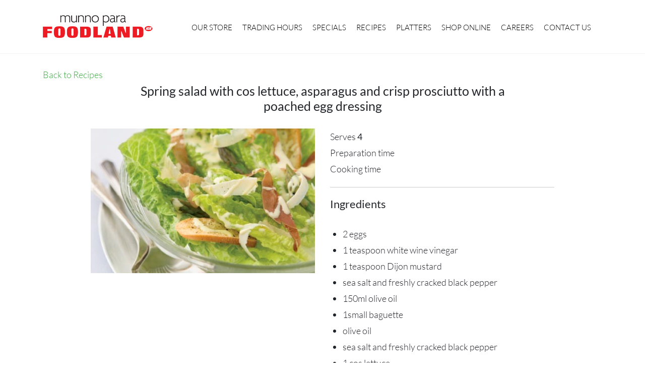

--- FILE ---
content_type: text/html; charset=UTF-8
request_url: https://munnoparafoodland.com.au/recipes/spring-salad-with-cos-lettuce-asparagus-and-crisp-prosciutto-with-a-poached-egg-dressing/
body_size: 9697
content:
<!doctype html>
<html lang="en-US">
  <head>
  <meta charset="utf-8">
  <meta http-equiv="x-ua-compatible" content="ie=edge">
  <meta name="viewport" content="width=device-width, initial-scale=1, shrink-to-fit=no">
  <link href="https://munnoparafoodland.com.au/wp-content/themes/munnopara/dist/images/favicon_ae830ee8.ico" type="image/x-icon" rel="shortcut icon">
  <meta name='robots' content='index, follow, max-image-preview:large, max-snippet:-1, max-video-preview:-1' />

<!-- Google Tag Manager for WordPress by gtm4wp.com -->
<script data-cfasync="false" data-pagespeed-no-defer>
	var gtm4wp_datalayer_name = "dataLayer";
	var dataLayer = dataLayer || [];
</script>
<!-- End Google Tag Manager for WordPress by gtm4wp.com -->
	<!-- This site is optimized with the Yoast SEO plugin v26.8 - https://yoast.com/product/yoast-seo-wordpress/ -->
	<title>Spring salad with cos lettuce, asparagus and crisp prosciutto with a poached egg dressing - Munno Para Foodland</title>
	<link rel="canonical" href="https://munnoparafoodland.com.au/recipes/spring-salad-with-cos-lettuce-asparagus-and-crisp-prosciutto-with-a-poached-egg-dressing/" />
	<meta property="og:locale" content="en_US" />
	<meta property="og:type" content="article" />
	<meta property="og:title" content="Spring salad with cos lettuce, asparagus and crisp prosciutto with a poached egg dressing - Munno Para Foodland" />
	<meta property="og:url" content="https://munnoparafoodland.com.au/recipes/spring-salad-with-cos-lettuce-asparagus-and-crisp-prosciutto-with-a-poached-egg-dressing/" />
	<meta property="og:site_name" content="Munno Para Foodland" />
	<meta property="og:image" content="https://munnoparafoodland.com.au/app/uploads/2019/06/088_LG.jpg" />
	<meta property="og:image:width" content="450" />
	<meta property="og:image:height" content="290" />
	<meta property="og:image:type" content="image/jpeg" />
	<meta name="twitter:card" content="summary_large_image" />
	<script type="application/ld+json" class="yoast-schema-graph">{"@context":"https://schema.org","@graph":[{"@type":"WebPage","@id":"https://munnoparafoodland.com.au/recipes/spring-salad-with-cos-lettuce-asparagus-and-crisp-prosciutto-with-a-poached-egg-dressing/","url":"https://munnoparafoodland.com.au/recipes/spring-salad-with-cos-lettuce-asparagus-and-crisp-prosciutto-with-a-poached-egg-dressing/","name":"Spring salad with cos lettuce, asparagus and crisp prosciutto with a poached egg dressing - Munno Para Foodland","isPartOf":{"@id":"https://munnoparafoodl.wpenginepowered.com/#website"},"primaryImageOfPage":{"@id":"https://munnoparafoodland.com.au/recipes/spring-salad-with-cos-lettuce-asparagus-and-crisp-prosciutto-with-a-poached-egg-dressing/#primaryimage"},"image":{"@id":"https://munnoparafoodland.com.au/recipes/spring-salad-with-cos-lettuce-asparagus-and-crisp-prosciutto-with-a-poached-egg-dressing/#primaryimage"},"thumbnailUrl":"https://munnoparafoodland.com.au/wp-content/uploads/2019/06/088_LG.jpg","datePublished":"2019-06-02T14:12:08+00:00","breadcrumb":{"@id":"https://munnoparafoodland.com.au/recipes/spring-salad-with-cos-lettuce-asparagus-and-crisp-prosciutto-with-a-poached-egg-dressing/#breadcrumb"},"inLanguage":"en-US","potentialAction":[{"@type":"ReadAction","target":["https://munnoparafoodland.com.au/recipes/spring-salad-with-cos-lettuce-asparagus-and-crisp-prosciutto-with-a-poached-egg-dressing/"]}]},{"@type":"ImageObject","inLanguage":"en-US","@id":"https://munnoparafoodland.com.au/recipes/spring-salad-with-cos-lettuce-asparagus-and-crisp-prosciutto-with-a-poached-egg-dressing/#primaryimage","url":"https://munnoparafoodland.com.au/wp-content/uploads/2019/06/088_LG.jpg","contentUrl":"https://munnoparafoodland.com.au/wp-content/uploads/2019/06/088_LG.jpg","width":450,"height":290},{"@type":"BreadcrumbList","@id":"https://munnoparafoodland.com.au/recipes/spring-salad-with-cos-lettuce-asparagus-and-crisp-prosciutto-with-a-poached-egg-dressing/#breadcrumb","itemListElement":[{"@type":"ListItem","position":1,"name":"Home","item":"https://munnoparafoodland.com.au/"},{"@type":"ListItem","position":2,"name":"Recipes","item":"https://munnoparafoodland.com.au/recipes/"},{"@type":"ListItem","position":3,"name":"Spring salad with cos lettuce, asparagus and crisp prosciutto with a poached egg dressing"}]},{"@type":"WebSite","@id":"https://munnoparafoodl.wpenginepowered.com/#website","url":"https://munnoparafoodl.wpenginepowered.com/","name":"Munno Para Foodland","description":"Lowest prices &amp; freshness guaranteed","potentialAction":[{"@type":"SearchAction","target":{"@type":"EntryPoint","urlTemplate":"https://munnoparafoodl.wpenginepowered.com/?s={search_term_string}"},"query-input":{"@type":"PropertyValueSpecification","valueRequired":true,"valueName":"search_term_string"}}],"inLanguage":"en-US"}]}</script>
	<!-- / Yoast SEO plugin. -->


<link rel="alternate" title="oEmbed (JSON)" type="application/json+oembed" href="https://munnoparafoodland.com.au/wp-json/oembed/1.0/embed?url=https%3A%2F%2Fmunnoparafoodland.com.au%2Frecipes%2Fspring-salad-with-cos-lettuce-asparagus-and-crisp-prosciutto-with-a-poached-egg-dressing%2F" />
<link rel="alternate" title="oEmbed (XML)" type="text/xml+oembed" href="https://munnoparafoodland.com.au/wp-json/oembed/1.0/embed?url=https%3A%2F%2Fmunnoparafoodland.com.au%2Frecipes%2Fspring-salad-with-cos-lettuce-asparagus-and-crisp-prosciutto-with-a-poached-egg-dressing%2F&#038;format=xml" />
<style id='wp-img-auto-sizes-contain-inline-css' type='text/css'>
img:is([sizes=auto i],[sizes^="auto," i]){contain-intrinsic-size:3000px 1500px}
/*# sourceURL=wp-img-auto-sizes-contain-inline-css */
</style>
<style id='wp-emoji-styles-inline-css' type='text/css'>

	img.wp-smiley, img.emoji {
		display: inline !important;
		border: none !important;
		box-shadow: none !important;
		height: 1em !important;
		width: 1em !important;
		margin: 0 0.07em !important;
		vertical-align: -0.1em !important;
		background: none !important;
		padding: 0 !important;
	}
/*# sourceURL=wp-emoji-styles-inline-css */
</style>
<style id='wp-block-library-inline-css' type='text/css'>
:root{--wp-block-synced-color:#7a00df;--wp-block-synced-color--rgb:122,0,223;--wp-bound-block-color:var(--wp-block-synced-color);--wp-editor-canvas-background:#ddd;--wp-admin-theme-color:#007cba;--wp-admin-theme-color--rgb:0,124,186;--wp-admin-theme-color-darker-10:#006ba1;--wp-admin-theme-color-darker-10--rgb:0,107,160.5;--wp-admin-theme-color-darker-20:#005a87;--wp-admin-theme-color-darker-20--rgb:0,90,135;--wp-admin-border-width-focus:2px}@media (min-resolution:192dpi){:root{--wp-admin-border-width-focus:1.5px}}.wp-element-button{cursor:pointer}:root .has-very-light-gray-background-color{background-color:#eee}:root .has-very-dark-gray-background-color{background-color:#313131}:root .has-very-light-gray-color{color:#eee}:root .has-very-dark-gray-color{color:#313131}:root .has-vivid-green-cyan-to-vivid-cyan-blue-gradient-background{background:linear-gradient(135deg,#00d084,#0693e3)}:root .has-purple-crush-gradient-background{background:linear-gradient(135deg,#34e2e4,#4721fb 50%,#ab1dfe)}:root .has-hazy-dawn-gradient-background{background:linear-gradient(135deg,#faaca8,#dad0ec)}:root .has-subdued-olive-gradient-background{background:linear-gradient(135deg,#fafae1,#67a671)}:root .has-atomic-cream-gradient-background{background:linear-gradient(135deg,#fdd79a,#004a59)}:root .has-nightshade-gradient-background{background:linear-gradient(135deg,#330968,#31cdcf)}:root .has-midnight-gradient-background{background:linear-gradient(135deg,#020381,#2874fc)}:root{--wp--preset--font-size--normal:16px;--wp--preset--font-size--huge:42px}.has-regular-font-size{font-size:1em}.has-larger-font-size{font-size:2.625em}.has-normal-font-size{font-size:var(--wp--preset--font-size--normal)}.has-huge-font-size{font-size:var(--wp--preset--font-size--huge)}.has-text-align-center{text-align:center}.has-text-align-left{text-align:left}.has-text-align-right{text-align:right}.has-fit-text{white-space:nowrap!important}#end-resizable-editor-section{display:none}.aligncenter{clear:both}.items-justified-left{justify-content:flex-start}.items-justified-center{justify-content:center}.items-justified-right{justify-content:flex-end}.items-justified-space-between{justify-content:space-between}.screen-reader-text{border:0;clip-path:inset(50%);height:1px;margin:-1px;overflow:hidden;padding:0;position:absolute;width:1px;word-wrap:normal!important}.screen-reader-text:focus{background-color:#ddd;clip-path:none;color:#444;display:block;font-size:1em;height:auto;left:5px;line-height:normal;padding:15px 23px 14px;text-decoration:none;top:5px;width:auto;z-index:100000}html :where(.has-border-color){border-style:solid}html :where([style*=border-top-color]){border-top-style:solid}html :where([style*=border-right-color]){border-right-style:solid}html :where([style*=border-bottom-color]){border-bottom-style:solid}html :where([style*=border-left-color]){border-left-style:solid}html :where([style*=border-width]){border-style:solid}html :where([style*=border-top-width]){border-top-style:solid}html :where([style*=border-right-width]){border-right-style:solid}html :where([style*=border-bottom-width]){border-bottom-style:solid}html :where([style*=border-left-width]){border-left-style:solid}html :where(img[class*=wp-image-]){height:auto;max-width:100%}:where(figure){margin:0 0 1em}html :where(.is-position-sticky){--wp-admin--admin-bar--position-offset:var(--wp-admin--admin-bar--height,0px)}@media screen and (max-width:600px){html :where(.is-position-sticky){--wp-admin--admin-bar--position-offset:0px}}
/*# sourceURL=/wp-includes/css/dist/block-library/common.min.css */
</style>
<link rel='stylesheet' id='sage/main.css-css' href='https://munnoparafoodland.com.au/wp-content/themes/munnopara/dist/styles/main_ca487a91.css' type='text/css' media='all' />
<link rel='stylesheet' id='sage/forms.css-css' href='https://munnoparafoodland.com.au/wp-content/themes/munnopara/dist/styles/forms.css' type='text/css' media='all' />
<script type="text/javascript" src="https://munnoparafoodland.com.au/wp-includes/js/jquery/jquery.min.js?ver=3.7.1" id="jquery-core-js"></script>
<script type="text/javascript" src="https://munnoparafoodland.com.au/wp-includes/js/jquery/jquery-migrate.min.js?ver=3.4.1" id="jquery-migrate-js"></script>
<link rel="https://api.w.org/" href="https://munnoparafoodland.com.au/wp-json/" /><link rel="EditURI" type="application/rsd+xml" title="RSD" href="https://munnoparafoodland.com.au/xmlrpc.php?rsd" />
<link rel='shortlink' href='https://munnoparafoodland.com.au/?p=829' />

<!-- Google Tag Manager for WordPress by gtm4wp.com -->
<!-- GTM Container placement set to footer -->
<script data-cfasync="false" data-pagespeed-no-defer>
	var dataLayer_content = {"pagePostType":"recipe","pagePostType2":"single-recipe","pagePostAuthor":"mpfl_admin"};
	dataLayer.push( dataLayer_content );
</script>
<script data-cfasync="false" data-pagespeed-no-defer>
(function(w,d,s,l,i){w[l]=w[l]||[];w[l].push({'gtm.start':
new Date().getTime(),event:'gtm.js'});var f=d.getElementsByTagName(s)[0],
j=d.createElement(s),dl=l!='dataLayer'?'&l='+l:'';j.async=true;j.src=
'//www.googletagmanager.com/gtm.js?id='+i+dl;f.parentNode.insertBefore(j,f);
})(window,document,'script','dataLayer','GTM-WFG5G2X');
</script>
<!-- End Google Tag Manager for WordPress by gtm4wp.com --></head>
  <body class="wp-singular recipe-template-default single single-recipe postid-829 wp-theme-munnopararesources spring-salad-with-cos-lettuce-asparagus-and-crisp-prosciutto-with-a-poached-egg-dressing app-data index-data singular-data single-data single-recipe-data single-recipe-spring-salad-with-cos-lettuce-asparagus-and-crisp-prosciutto-with-a-poached-egg-dressing-data">
        <div id="top" >
		<div class="container">
			<div class="row">
				<div class="col-6 col-md-3">
					<a href="/"><img src="https://munnoparafoodland.com.au/wp-content/uploads/2019/06/logo-3.png" class="img-fluid" alt="Foodland logo" /></a>
				</div>
				<div class="col-6 col-md-9 d-block d-lg-none">
					<button type="button" class="navbar-toggle" data-toggle="collapse" data-target="#sitenav">
				  		<span class="sr-only">Toggle navigation</span>
				  		MENU <img src="https://munnoparafoodland.com.au/wp-content/themes/munnopara/dist/images/redarrow_6ff9d98c.png" alt="" />
				  	</button>
				</div>
				<div class="col-12 col-md-12 col-lg-9">
				  	<nav id="navbar-collapse-1">
							                <div class="menu-main-container"><ul id="sitenav" class="collapse navbar-collapse"><li id="menu-item-91" class="menu-item menu-item-type-custom menu-item-object-custom menu-item-91"><a href="/#allyouneed">Our store</a></li>
<li id="menu-item-92" class="menu-item menu-item-type-custom menu-item-object-custom menu-item-92"><a href="/#tradinghours">Trading hours</a></li>
<li id="menu-item-93" class="menu-item menu-item-type-custom menu-item-object-custom menu-item-93"><a href="/#specials">Specials</a></li>
<li id="menu-item-94" class="menu-item menu-item-type-custom menu-item-object-custom menu-item-94"><a href="/recipes">Recipes</a></li>
<li id="menu-item-95" class="menu-item menu-item-type-custom menu-item-object-custom menu-item-95"><a href="/#platters">Platters</a></li>
<li id="menu-item-96" class="menu-item menu-item-type-custom menu-item-object-custom menu-item-96"><a target="_blank" href="http://www.bananablue.com.au/?action=splash&#038;splashid=5115">Shop online</a></li>
<li id="menu-item-88" class="menu-item menu-item-type-post_type menu-item-object-page menu-item-88"><a href="https://munnoparafoodland.com.au/employment/">Careers</a></li>
<li id="menu-item-100" class="menu-item menu-item-type-custom menu-item-object-custom menu-item-100"><a href="/#contactus">Contact us</a></li>
</ul></div>
              						</nav>

				</div>
			</div>
		</div>
</div>
          <div class="wrap container" role="document">
      <div class="content">
        <main class="main">
                  </main>
              </div>
    </div>
    <div id="homemaintop"></div>
	

<script type="application/ld+json">
     {
      "@context": "https://schema.org/",
      "@type": "Recipe",
			"name": "Spring salad with cos lettuce, asparagus and crisp prosciutto with a poached egg dressing",
			"prepTime": "P",
			"cookTime": "P",
			"recipeCategory": "salad",
      "image": ["http://munnoparafoodland.com.auhttps://munnoparafoodland.com.au/wp-content/uploads/2019/06/088_LG.jpg"],
      "recipeYield": "4 servings",
      "recipeIngredient": ["
 	2 eggs","
 	1 teaspoon white wine vinegar","
 	1 teaspoon Dijon mustard","
 	sea salt and freshly cracked black pepper","
 	150ml olive oil","
 	1small baguette","
 	olive oil","
 	sea salt and freshly cracked black pepper","
 	1 cos lettuce","
 	1 bunch asparagus","
 	2 slices prosciutto","
 	50g shaved parmesan"],
      "recipeInstructions": [
									{
          "@type": "HowToStep",
          "text": " 	Preheat oven to 180°C"
          }
					,					
									{
          "@type": "HowToStep",
          "text": "
 	Thinly slice the baguette, layer onto a baking tray and brush with a little olive oil"
          }
					,					
									{
          "@type": "HowToStep",
          "text": "
 	Sprinkle over salt and pepper and bake for 6-8 minutes until croutons are golden"
          }
					,					
									{
          "@type": "HowToStep",
          "text": "
 	Poach the eggs in just simmering water for 2-3 minutes, keeping them very soft"
          }
					,					
									{
          "@type": "HowToStep",
          "text": "
 	Drain them and place into the bowl of a kitchen whizz with the vinegar, mustard, salt and pepper"
          }
					,					
									{
          "@type": "HowToStep",
          "text": "
 	Whizz to combine then slowly drizzle in the oil until the dressing is thick, set aside"
          }
					,					
									{
          "@type": "HowToStep",
          "text": "
 	Wash the lettuce and blanch the asparagus"
          }
					,					
									{
          "@type": "HowToStep",
          "text": "
 	Lay the prosciutto onto an oven tray and place in the oven for 6-8 minutes until crisp"
          }
					,					
									{
          "@type": "HowToStep",
          "text": "
 	Arrange the lettuce into serving bowls, add the asparagus, prosciutto, parmesan and croutons and drizzle over the poached egg dressing"
          }
										
				      ]
      }
</script>

<div id="recipedetail">
	<div class="container">
		<div class="row">
			<div class="col-sm-2">
				<a href="/recipes" class="breadcrumbs">Back to Recipes</a>
			</div>
			<div class="col-sm-8 text-center">
				<h3 class="recname" itemprop="name">Spring salad with cos lettuce, asparagus and crisp prosciutto with a poached egg dressing</h4>
			</div>
		</div>

		<div class="row">
			<div class="col-sm-5 col-md-5 offset-md-1">
         					<img width="450" height="290" src="https://munnoparafoodland.com.au/wp-content/uploads/2019/06/088_LG.jpg" class="img-fluid wp-post-image" alt="" title="{!! App::title() !!}" decoding="async" fetchpriority="high" srcset="https://munnoparafoodland.com.au/wp-content/uploads/2019/06/088_LG.jpg 450w, https://munnoparafoodland.com.au/wp-content/uploads/2019/06/088_LG-248x160.jpg 248w, https://munnoparafoodland.com.au/wp-content/uploads/2019/06/088_LG-300x193.jpg 300w" sizes="(max-width: 450px) 100vw, 450px" />  						</div>
			<div class="col-sm-7 col-md-5" id="recipetext">
				Serves <span class="bold">4</span><br />
				Preparation time <span class="bold"></span><br />
				Cooking time <span class="bold"></span>
				<hr />
				<h4>Ingredients</h4>
				<div class="row">
          <ul>
 	<li>2 eggs</li>
 	<li>1 teaspoon white wine vinegar</li>
 	<li>1 teaspoon Dijon mustard</li>
 	<li>sea salt and freshly cracked black pepper</li>
 	<li>150ml olive oil</li>
 	<li>1small baguette</li>
 	<li>olive oil</li>
 	<li>sea salt and freshly cracked black pepper</li>
 	<li>1 cos lettuce</li>
 	<li>1 bunch asparagus</li>
 	<li>2 slices prosciutto</li>
 	<li>50g shaved parmesan</li>
</ul>
				</div>
				<hr />
				<h4>Method</h4>
				  <ol> 	<li>Preheat oven to 180°C</li>
 	<li>Thinly slice the baguette, layer onto a baking tray and brush with a little olive oil</li>
 	<li>Sprinkle over salt and pepper and bake for 6-8 minutes until croutons are golden</li>
 	<li>Poach the eggs in just simmering water for 2-3 minutes, keeping them very soft</li>
 	<li>Drain them and place into the bowl of a kitchen whizz with the vinegar, mustard, salt and pepper</li>
 	<li>Whizz to combine then slowly drizzle in the oil until the dressing is thick, set aside</li>
 	<li>Wash the lettuce and blanch the asparagus</li>
 	<li>Lay the prosciutto onto an oven tray and place in the oven for 6-8 minutes until crisp</li>
 	<li>Arrange the lettuce into serving bowls, add the asparagus, prosciutto, parmesan and croutons and drizzle over the poached egg dressing</li>
</ol>
				<hr />
				<a href="/cdn-cgi/l/email-protection#[base64]">Email recipe to your friends</a> | <a target="_blank" href="http://www.facebook.com/sharer.php?u=https://munnoparafoodland.com.au/recipes/spring-salad-with-cos-lettuce-asparagus-and-crisp-prosciutto-with-a-poached-egg-dressing/">Share on Facebook</a>
				<br /><br />
			</div>
		</div>

		<div class="row">
			<div class="col-sm-12">
				<hr />
			</div>
		</div>
	</div>
</div>




<div id="food" class="recipelist">
	<div class="container">
		<div class="row" id="recipes">
			<div class="col-sm-6 offset-sm-3 text-center">
				<h2 class="recipes">- RECIPES -</h2>
			</div>
			<div class="col-md-6 offset-md-3 col-lg-4 offset-lg-4">
        <form id="search_form" accept-charset="UTF-8" method="get" action="/recipes">
          <input name="term" type="text" placeholder="Search our recipes..." id="searchrecipes" />
          <a href="#" id="searchsub">
            <div class="search"><input type="image" src="https://munnoparafoodland.com.au/wp-content/themes/munnopara/dist/images/search_2dd61990.png" /></div>
          </a>
        </form>
      </div>

			<div class="col-sm-12 text-center" id="popular">
				<h2>Search popular categories:</h4>
			</div>
			<div class="popularlist">
			<div class="col-md-2">
				<a href="/recipes?categories=all" class="btn btn-white rcp">All</a>
			</div>
			<div class="col-md-2">
				<a href="/recipes?categories=dinner" class="btn btn-white rcp">Easy dinners</a>
			</div>
			<div class="col-md-2">
				<a href="/recipes?categories=dessert" class="btn btn-white rcp">Desserts</a>
			</div>
			<div class="col-md-2">
				<a href="/recipes?categories=salad" class="btn btn-white rcp">Salads</a>
			</div>
			<div class="col-md-2">
				<a href="/recipes?categories=lunch" class="btn btn-white rcp">Lunch ideas</a>
			</div>
			<div class="col-md-2">
				<a href="/recipes?categories=side-dish" class="btn btn-white rcp">Sides</a>
			</div>
			</div>
		</div>
	</div>
</div>

        <div id="footer" class="d-none d-lg-block">
  	<div class="container">
  	  <!-- Footer Site Map goes here -->
	  	<div class="row">
	  		<div class="col-sm-12">
		  		<a href="/"><img src="https://munnoparafoodland.com.au/wp-content/themes/munnopara/dist/images/logo-flbot_8637149c.png" alt="Munno Para Foodland" /></a>
		  		<img src="https://munnoparafoodland.com.au/wp-content/themes/munnopara/dist/images/logo-sa_e77b66e7.png" alt="South Australia Logo" />
		  		<!-- <a href="http://opal.sa.gov.au/" target="_blank"><img src="/images/logo-opal.png" alt="Obesity Prevention and Lifestyle (Opal)" /></a>
		  		<a href="http://www.gofor2and5.com.au/" target="_blank"><img src="/images/logo-25.png" alt="Go for 2 fruit & 5 veg" /></a> -->
		  		<a href="http://www.marketfreshsa.com.au/" target="_blank" rel="nofollow"><img src="https://munnoparafoodland.com.au/wp-content/themes/munnopara/dist/images/pick-a-local-logo_745edbe5.png" alt="Pick a Local" /></a>
		  		<a href="http://www.ozharvest.org/" target="_blank"><img src="https://munnoparafoodland.com.au/wp-content/themes/munnopara/dist/images/logo-ozharvest_36518681.png" alt="Ozharvest" /></a>
		  		<a href="http://foodlandsa.com.au/" target="_blank"><img src="https://munnoparafoodland.com.au/wp-content/themes/munnopara/dist/images/logo-flmighty_2d1cc69f.png" alt="Foodland South Australia" /></a>
		  		<a href="http://www.cdfc.com.au/" target="_blank"><img src="https://munnoparafoodland.com.au/wp-content/themes/munnopara/dist/images/logo-bulldogs_61538f55.png" alt="Central District Football Club" /></a>
		  		<a href="http://www.munno.com.au/" target="_blank"><img src="https://munnoparafoodland.com.au/wp-content/themes/munnopara/dist/images/munno-para-shopping-new_564afd28.png" alt="Munno Para Shopping Centre" /></a>
	  		</div>
	  	</div>
  	</div>
</div>
<div id="footer2">
	<div class="container">
		<div class="row">
		<div class="col-sm-6">
			COPYRIGHT CHAPLEY GROUP 2026 | <a href="/privacy">PRIVACY POLICY</a>
		</div>
		<div class="col-sm-6 text-right">
			Made by <a href="http://www.them.com.au" target="_blank">THEM ADVERTISING</a>
		</div>
		</div>
	</div>
</div>
<div id="totop">Back to top</div>
    <script data-cfasync="false" src="/cdn-cgi/scripts/5c5dd728/cloudflare-static/email-decode.min.js"></script><script type="speculationrules">
{"prefetch":[{"source":"document","where":{"and":[{"href_matches":"/*"},{"not":{"href_matches":["/wp-*.php","/wp-admin/*","/wp-content/uploads/*","/wp-content/*","/wp-content/plugins/*","/wp-content/themes/munnopara/resources/*","/*\\?(.+)"]}},{"not":{"selector_matches":"a[rel~=\"nofollow\"]"}},{"not":{"selector_matches":".no-prefetch, .no-prefetch a"}}]},"eagerness":"conservative"}]}
</script>

<!-- GTM Container placement set to footer -->
<!-- Google Tag Manager (noscript) -->
				<noscript><iframe src="https://www.googletagmanager.com/ns.html?id=GTM-WFG5G2X" height="0" width="0" style="display:none;visibility:hidden" aria-hidden="true"></iframe></noscript>
<!-- End Google Tag Manager (noscript) --><style id='global-styles-inline-css' type='text/css'>
:root{--wp--preset--aspect-ratio--square: 1;--wp--preset--aspect-ratio--4-3: 4/3;--wp--preset--aspect-ratio--3-4: 3/4;--wp--preset--aspect-ratio--3-2: 3/2;--wp--preset--aspect-ratio--2-3: 2/3;--wp--preset--aspect-ratio--16-9: 16/9;--wp--preset--aspect-ratio--9-16: 9/16;--wp--preset--color--black: #000000;--wp--preset--color--cyan-bluish-gray: #abb8c3;--wp--preset--color--white: #ffffff;--wp--preset--color--pale-pink: #f78da7;--wp--preset--color--vivid-red: #cf2e2e;--wp--preset--color--luminous-vivid-orange: #ff6900;--wp--preset--color--luminous-vivid-amber: #fcb900;--wp--preset--color--light-green-cyan: #7bdcb5;--wp--preset--color--vivid-green-cyan: #00d084;--wp--preset--color--pale-cyan-blue: #8ed1fc;--wp--preset--color--vivid-cyan-blue: #0693e3;--wp--preset--color--vivid-purple: #9b51e0;--wp--preset--gradient--vivid-cyan-blue-to-vivid-purple: linear-gradient(135deg,rgb(6,147,227) 0%,rgb(155,81,224) 100%);--wp--preset--gradient--light-green-cyan-to-vivid-green-cyan: linear-gradient(135deg,rgb(122,220,180) 0%,rgb(0,208,130) 100%);--wp--preset--gradient--luminous-vivid-amber-to-luminous-vivid-orange: linear-gradient(135deg,rgb(252,185,0) 0%,rgb(255,105,0) 100%);--wp--preset--gradient--luminous-vivid-orange-to-vivid-red: linear-gradient(135deg,rgb(255,105,0) 0%,rgb(207,46,46) 100%);--wp--preset--gradient--very-light-gray-to-cyan-bluish-gray: linear-gradient(135deg,rgb(238,238,238) 0%,rgb(169,184,195) 100%);--wp--preset--gradient--cool-to-warm-spectrum: linear-gradient(135deg,rgb(74,234,220) 0%,rgb(151,120,209) 20%,rgb(207,42,186) 40%,rgb(238,44,130) 60%,rgb(251,105,98) 80%,rgb(254,248,76) 100%);--wp--preset--gradient--blush-light-purple: linear-gradient(135deg,rgb(255,206,236) 0%,rgb(152,150,240) 100%);--wp--preset--gradient--blush-bordeaux: linear-gradient(135deg,rgb(254,205,165) 0%,rgb(254,45,45) 50%,rgb(107,0,62) 100%);--wp--preset--gradient--luminous-dusk: linear-gradient(135deg,rgb(255,203,112) 0%,rgb(199,81,192) 50%,rgb(65,88,208) 100%);--wp--preset--gradient--pale-ocean: linear-gradient(135deg,rgb(255,245,203) 0%,rgb(182,227,212) 50%,rgb(51,167,181) 100%);--wp--preset--gradient--electric-grass: linear-gradient(135deg,rgb(202,248,128) 0%,rgb(113,206,126) 100%);--wp--preset--gradient--midnight: linear-gradient(135deg,rgb(2,3,129) 0%,rgb(40,116,252) 100%);--wp--preset--font-size--small: 13px;--wp--preset--font-size--medium: 20px;--wp--preset--font-size--large: 36px;--wp--preset--font-size--x-large: 42px;--wp--preset--spacing--20: 0.44rem;--wp--preset--spacing--30: 0.67rem;--wp--preset--spacing--40: 1rem;--wp--preset--spacing--50: 1.5rem;--wp--preset--spacing--60: 2.25rem;--wp--preset--spacing--70: 3.38rem;--wp--preset--spacing--80: 5.06rem;--wp--preset--shadow--natural: 6px 6px 9px rgba(0, 0, 0, 0.2);--wp--preset--shadow--deep: 12px 12px 50px rgba(0, 0, 0, 0.4);--wp--preset--shadow--sharp: 6px 6px 0px rgba(0, 0, 0, 0.2);--wp--preset--shadow--outlined: 6px 6px 0px -3px rgb(255, 255, 255), 6px 6px rgb(0, 0, 0);--wp--preset--shadow--crisp: 6px 6px 0px rgb(0, 0, 0);}:where(body) { margin: 0; }.wp-site-blocks > .alignleft { float: left; margin-right: 2em; }.wp-site-blocks > .alignright { float: right; margin-left: 2em; }.wp-site-blocks > .aligncenter { justify-content: center; margin-left: auto; margin-right: auto; }:where(.is-layout-flex){gap: 0.5em;}:where(.is-layout-grid){gap: 0.5em;}.is-layout-flow > .alignleft{float: left;margin-inline-start: 0;margin-inline-end: 2em;}.is-layout-flow > .alignright{float: right;margin-inline-start: 2em;margin-inline-end: 0;}.is-layout-flow > .aligncenter{margin-left: auto !important;margin-right: auto !important;}.is-layout-constrained > .alignleft{float: left;margin-inline-start: 0;margin-inline-end: 2em;}.is-layout-constrained > .alignright{float: right;margin-inline-start: 2em;margin-inline-end: 0;}.is-layout-constrained > .aligncenter{margin-left: auto !important;margin-right: auto !important;}.is-layout-constrained > :where(:not(.alignleft):not(.alignright):not(.alignfull)){margin-left: auto !important;margin-right: auto !important;}body .is-layout-flex{display: flex;}.is-layout-flex{flex-wrap: wrap;align-items: center;}.is-layout-flex > :is(*, div){margin: 0;}body .is-layout-grid{display: grid;}.is-layout-grid > :is(*, div){margin: 0;}body{padding-top: 0px;padding-right: 0px;padding-bottom: 0px;padding-left: 0px;}a:where(:not(.wp-element-button)){text-decoration: underline;}:root :where(.wp-element-button, .wp-block-button__link){background-color: #32373c;border-width: 0;color: #fff;font-family: inherit;font-size: inherit;font-style: inherit;font-weight: inherit;letter-spacing: inherit;line-height: inherit;padding-top: calc(0.667em + 2px);padding-right: calc(1.333em + 2px);padding-bottom: calc(0.667em + 2px);padding-left: calc(1.333em + 2px);text-decoration: none;text-transform: inherit;}.has-black-color{color: var(--wp--preset--color--black) !important;}.has-cyan-bluish-gray-color{color: var(--wp--preset--color--cyan-bluish-gray) !important;}.has-white-color{color: var(--wp--preset--color--white) !important;}.has-pale-pink-color{color: var(--wp--preset--color--pale-pink) !important;}.has-vivid-red-color{color: var(--wp--preset--color--vivid-red) !important;}.has-luminous-vivid-orange-color{color: var(--wp--preset--color--luminous-vivid-orange) !important;}.has-luminous-vivid-amber-color{color: var(--wp--preset--color--luminous-vivid-amber) !important;}.has-light-green-cyan-color{color: var(--wp--preset--color--light-green-cyan) !important;}.has-vivid-green-cyan-color{color: var(--wp--preset--color--vivid-green-cyan) !important;}.has-pale-cyan-blue-color{color: var(--wp--preset--color--pale-cyan-blue) !important;}.has-vivid-cyan-blue-color{color: var(--wp--preset--color--vivid-cyan-blue) !important;}.has-vivid-purple-color{color: var(--wp--preset--color--vivid-purple) !important;}.has-black-background-color{background-color: var(--wp--preset--color--black) !important;}.has-cyan-bluish-gray-background-color{background-color: var(--wp--preset--color--cyan-bluish-gray) !important;}.has-white-background-color{background-color: var(--wp--preset--color--white) !important;}.has-pale-pink-background-color{background-color: var(--wp--preset--color--pale-pink) !important;}.has-vivid-red-background-color{background-color: var(--wp--preset--color--vivid-red) !important;}.has-luminous-vivid-orange-background-color{background-color: var(--wp--preset--color--luminous-vivid-orange) !important;}.has-luminous-vivid-amber-background-color{background-color: var(--wp--preset--color--luminous-vivid-amber) !important;}.has-light-green-cyan-background-color{background-color: var(--wp--preset--color--light-green-cyan) !important;}.has-vivid-green-cyan-background-color{background-color: var(--wp--preset--color--vivid-green-cyan) !important;}.has-pale-cyan-blue-background-color{background-color: var(--wp--preset--color--pale-cyan-blue) !important;}.has-vivid-cyan-blue-background-color{background-color: var(--wp--preset--color--vivid-cyan-blue) !important;}.has-vivid-purple-background-color{background-color: var(--wp--preset--color--vivid-purple) !important;}.has-black-border-color{border-color: var(--wp--preset--color--black) !important;}.has-cyan-bluish-gray-border-color{border-color: var(--wp--preset--color--cyan-bluish-gray) !important;}.has-white-border-color{border-color: var(--wp--preset--color--white) !important;}.has-pale-pink-border-color{border-color: var(--wp--preset--color--pale-pink) !important;}.has-vivid-red-border-color{border-color: var(--wp--preset--color--vivid-red) !important;}.has-luminous-vivid-orange-border-color{border-color: var(--wp--preset--color--luminous-vivid-orange) !important;}.has-luminous-vivid-amber-border-color{border-color: var(--wp--preset--color--luminous-vivid-amber) !important;}.has-light-green-cyan-border-color{border-color: var(--wp--preset--color--light-green-cyan) !important;}.has-vivid-green-cyan-border-color{border-color: var(--wp--preset--color--vivid-green-cyan) !important;}.has-pale-cyan-blue-border-color{border-color: var(--wp--preset--color--pale-cyan-blue) !important;}.has-vivid-cyan-blue-border-color{border-color: var(--wp--preset--color--vivid-cyan-blue) !important;}.has-vivid-purple-border-color{border-color: var(--wp--preset--color--vivid-purple) !important;}.has-vivid-cyan-blue-to-vivid-purple-gradient-background{background: var(--wp--preset--gradient--vivid-cyan-blue-to-vivid-purple) !important;}.has-light-green-cyan-to-vivid-green-cyan-gradient-background{background: var(--wp--preset--gradient--light-green-cyan-to-vivid-green-cyan) !important;}.has-luminous-vivid-amber-to-luminous-vivid-orange-gradient-background{background: var(--wp--preset--gradient--luminous-vivid-amber-to-luminous-vivid-orange) !important;}.has-luminous-vivid-orange-to-vivid-red-gradient-background{background: var(--wp--preset--gradient--luminous-vivid-orange-to-vivid-red) !important;}.has-very-light-gray-to-cyan-bluish-gray-gradient-background{background: var(--wp--preset--gradient--very-light-gray-to-cyan-bluish-gray) !important;}.has-cool-to-warm-spectrum-gradient-background{background: var(--wp--preset--gradient--cool-to-warm-spectrum) !important;}.has-blush-light-purple-gradient-background{background: var(--wp--preset--gradient--blush-light-purple) !important;}.has-blush-bordeaux-gradient-background{background: var(--wp--preset--gradient--blush-bordeaux) !important;}.has-luminous-dusk-gradient-background{background: var(--wp--preset--gradient--luminous-dusk) !important;}.has-pale-ocean-gradient-background{background: var(--wp--preset--gradient--pale-ocean) !important;}.has-electric-grass-gradient-background{background: var(--wp--preset--gradient--electric-grass) !important;}.has-midnight-gradient-background{background: var(--wp--preset--gradient--midnight) !important;}.has-small-font-size{font-size: var(--wp--preset--font-size--small) !important;}.has-medium-font-size{font-size: var(--wp--preset--font-size--medium) !important;}.has-large-font-size{font-size: var(--wp--preset--font-size--large) !important;}.has-x-large-font-size{font-size: var(--wp--preset--font-size--x-large) !important;}
/*# sourceURL=global-styles-inline-css */
</style>
<script type="text/javascript" src="https://munnoparafoodland.com.au/wp-content/plugins/duracelltomi-google-tag-manager/dist/js/gtm4wp-form-move-tracker.js?ver=1.22.3" id="gtm4wp-form-move-tracker-js"></script>
<script type="text/javascript" id="sage/main.js-js-extra">
/* <![CDATA[ */
var sage = {"ajax_url":"https://munnoparafoodland.com.au/wp-admin/admin-ajax.php"};
//# sourceURL=sage%2Fmain.js-js-extra
/* ]]> */
</script>
<script type="text/javascript" src="https://munnoparafoodland.com.au/wp-content/themes/munnopara/dist/scripts/main_ca487a91.js" id="sage/main.js-js"></script>
<script id="wp-emoji-settings" type="application/json">
{"baseUrl":"https://s.w.org/images/core/emoji/17.0.2/72x72/","ext":".png","svgUrl":"https://s.w.org/images/core/emoji/17.0.2/svg/","svgExt":".svg","source":{"concatemoji":"https://munnoparafoodland.com.au/wp-includes/js/wp-emoji-release.min.js?ver=6.9"}}
</script>
<script type="module">
/* <![CDATA[ */
/*! This file is auto-generated */
const a=JSON.parse(document.getElementById("wp-emoji-settings").textContent),o=(window._wpemojiSettings=a,"wpEmojiSettingsSupports"),s=["flag","emoji"];function i(e){try{var t={supportTests:e,timestamp:(new Date).valueOf()};sessionStorage.setItem(o,JSON.stringify(t))}catch(e){}}function c(e,t,n){e.clearRect(0,0,e.canvas.width,e.canvas.height),e.fillText(t,0,0);t=new Uint32Array(e.getImageData(0,0,e.canvas.width,e.canvas.height).data);e.clearRect(0,0,e.canvas.width,e.canvas.height),e.fillText(n,0,0);const a=new Uint32Array(e.getImageData(0,0,e.canvas.width,e.canvas.height).data);return t.every((e,t)=>e===a[t])}function p(e,t){e.clearRect(0,0,e.canvas.width,e.canvas.height),e.fillText(t,0,0);var n=e.getImageData(16,16,1,1);for(let e=0;e<n.data.length;e++)if(0!==n.data[e])return!1;return!0}function u(e,t,n,a){switch(t){case"flag":return n(e,"\ud83c\udff3\ufe0f\u200d\u26a7\ufe0f","\ud83c\udff3\ufe0f\u200b\u26a7\ufe0f")?!1:!n(e,"\ud83c\udde8\ud83c\uddf6","\ud83c\udde8\u200b\ud83c\uddf6")&&!n(e,"\ud83c\udff4\udb40\udc67\udb40\udc62\udb40\udc65\udb40\udc6e\udb40\udc67\udb40\udc7f","\ud83c\udff4\u200b\udb40\udc67\u200b\udb40\udc62\u200b\udb40\udc65\u200b\udb40\udc6e\u200b\udb40\udc67\u200b\udb40\udc7f");case"emoji":return!a(e,"\ud83e\u1fac8")}return!1}function f(e,t,n,a){let r;const o=(r="undefined"!=typeof WorkerGlobalScope&&self instanceof WorkerGlobalScope?new OffscreenCanvas(300,150):document.createElement("canvas")).getContext("2d",{willReadFrequently:!0}),s=(o.textBaseline="top",o.font="600 32px Arial",{});return e.forEach(e=>{s[e]=t(o,e,n,a)}),s}function r(e){var t=document.createElement("script");t.src=e,t.defer=!0,document.head.appendChild(t)}a.supports={everything:!0,everythingExceptFlag:!0},new Promise(t=>{let n=function(){try{var e=JSON.parse(sessionStorage.getItem(o));if("object"==typeof e&&"number"==typeof e.timestamp&&(new Date).valueOf()<e.timestamp+604800&&"object"==typeof e.supportTests)return e.supportTests}catch(e){}return null}();if(!n){if("undefined"!=typeof Worker&&"undefined"!=typeof OffscreenCanvas&&"undefined"!=typeof URL&&URL.createObjectURL&&"undefined"!=typeof Blob)try{var e="postMessage("+f.toString()+"("+[JSON.stringify(s),u.toString(),c.toString(),p.toString()].join(",")+"));",a=new Blob([e],{type:"text/javascript"});const r=new Worker(URL.createObjectURL(a),{name:"wpTestEmojiSupports"});return void(r.onmessage=e=>{i(n=e.data),r.terminate(),t(n)})}catch(e){}i(n=f(s,u,c,p))}t(n)}).then(e=>{for(const n in e)a.supports[n]=e[n],a.supports.everything=a.supports.everything&&a.supports[n],"flag"!==n&&(a.supports.everythingExceptFlag=a.supports.everythingExceptFlag&&a.supports[n]);var t;a.supports.everythingExceptFlag=a.supports.everythingExceptFlag&&!a.supports.flag,a.supports.everything||((t=a.source||{}).concatemoji?r(t.concatemoji):t.wpemoji&&t.twemoji&&(r(t.twemoji),r(t.wpemoji)))});
//# sourceURL=https://munnoparafoodland.com.au/wp-includes/js/wp-emoji-loader.min.js
/* ]]> */
</script>
  </body>
</html>


--- FILE ---
content_type: text/css
request_url: https://munnoparafoodland.com.au/wp-content/themes/munnopara/dist/styles/forms.css
body_size: 10
content:
.gform_wrapper .gform_heading{text-align:center}.gform_wrapper .gform_wrapper.gravity-theme .ginput_container_date input{width:100%!important}.gform_wrapper .gfield--type-html{text-align:center;font-weight:600}.gform_wrapper .gform_footer{-webkit-box-pack:center;-ms-flex-pack:center;justify-content:center}.gform_wrapper .gform_wrapper.gravity-theme .gfield_list_group{border:none;padding:0}.gform_wrapper .gform_wrapper.gravity-theme .gfield_list_icons{margin:0}.gform_wrapper #employment .gform_wrapper .gform_footer input[type=submit]{font-size:16px}@media (max-width:768px){.gform_wrapper #employment .gform_wrapper .gform_footer input[type=submit]{padding:10px}}#platterform label{width:100%!important}#platterform legend{background:#79b40b;color:#fff;width:100%;padding:10px;font-weight:400;font-size:18px;margin:0;height:45px}#platterform input{width:100%!important}